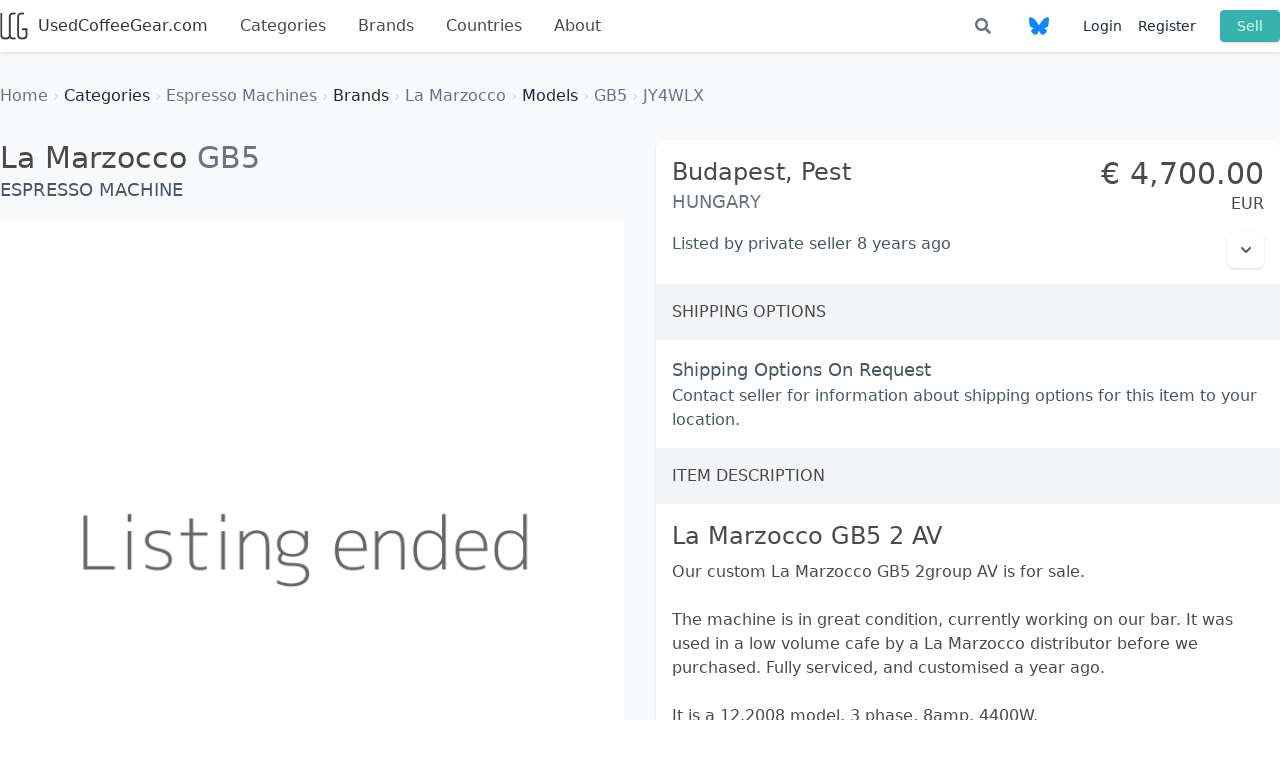

--- FILE ---
content_type: text/html; charset=UTF-8
request_url: https://usedcoffeegear.com/categories/espresso-machines/brands/la-marzocco/models/gb5/listings/JY4WLX-la-marzocco-gb5-2-av
body_size: 3255
content:
<html lang="en">
<head>
    <meta charset="utf-8">
    <meta http-equiv="X-UA-Compatible" content="IE=edge">
    <meta name="viewport" content="width=device-width, initial-scale=1">
    <meta name="description" content="La Marzocco GB5  for sale in Budapest, Hungary. EUR 4,700.00 Our custom La Marzocco GB5 2group AV is for sale.

The machine is in great condition, currently working on our bar. It was used in a low volume cafe by a La Marzocco distributor before we purchased. Fully serviced, and customised a year ago.

It is a 12.2008 model, 3 phase, 8amp, 4400W."/>
    <!-- CSRF Token -->
    <meta name="csrf-token" content="qJ4YLriPLUcytGCfxgIzmTGJZWYDFozSC4wYgr2l">

    <title>UsedCoffeeGear.com -La Marzocco GB5  for sale in Budapest, Hungary. EUR 4,700.00</title>

    <!-- Styles -->
    <link href="/css/app.css?id=42d5be4c423ec82e466ec6543b750fba" rel="stylesheet">
    <link rel="stylesheet" href="https://pro.fontawesome.com/releases/v5.10.0/css/all.css" integrity="sha384-AYmEC3Yw5cVb3ZcuHtOA93w35dYTsvhLPVnYs9eStHfGJvOvKxVfELGroGkvsg+p" crossorigin="anonymous"/>

    <!-- Scripts -->
    <script>
        window.Laravel = {"csrfToken":"qJ4YLriPLUcytGCfxgIzmTGJZWYDFozSC4wYgr2l"}    </script>
        <!-- Global Site Tag (gtag.js) - Google Analytics -->
    <script async src="https://www.googletagmanager.com/gtag/js?id=UA-42895179-1"></script>
    <script>

    window.dataLayer = window.dataLayer || [];
    function gtag(){dataLayer.push(arguments);}
    gtag('js', new Date());

    gtag('config', 'UA-42895179-1');

    </script>
        <link href="https://fonts.googleapis.com/css?family=Abel" rel="stylesheet">
    <link rel="apple-touch-icon" sizes="180x180" href="/apple-touch-icon.png">
    <link rel="icon" type="image/png" sizes="32x32" href="/favicon-32x32.png">
    <link rel="icon" type="image/png" sizes="16x16" href="/favicon-16x16.png">
    <link rel="manifest" href="/manifest.json">
    <link rel="mask-icon" href="/safari-pinned-tab.svg" color="#5bbad5">
    <meta name="theme-color" content="#ffffff">
</head>
<body class="bg-gray-50">
    <div id="app" class="pb-16 bg-gray-50">
            <nav class="navbar has-shadow">
    <div class="container flex flex-wrap mx-auto">
        <div class="flex-1 navbar-brand sm:flex-none">
            <a class="flex-1 navbar-item is-brand is-tab sm:pl-0" href="/" style="font-size: 1rem; color: #363636;" >
                <img src="/logo-square.png" alt="UsedCoffeeGear.com" width="28" height="28" style="margin-right: 10px;"/>
                UsedCoffeeGear.com
            </a>

                <div class="navbar-burger burger" id="navbar-toggle" data-target="navbar-menu">
                    <span></span>
                    <span></span>
                    <span></span>
                </div>
        </div>
        <div class="w-full navbar-menu sm:w-auto" id="navbar-menu">
            <div class="navbar-start">
                <a
                  class="navbar-item is-tab "
                  href="https://usedcoffeegear.com/categories"
                >
                    Categories
                </a>
                <a
                  class="navbar-item is-tab "
                  href="https://usedcoffeegear.com/brands"
                >
                    Brands
                </a>
                <a
                  class="navbar-item is-tab "
                  href="https://usedcoffeegear.com/countries"
                >
                    Countries
                </a>
                <a
                  class="navbar-item is-tab "
                  href="https://usedcoffeegear.com/about"
                >
                    About
                </a>
                            </div>
            <div class="navbar-end">
                <a class="navbar-item" href="https://usedcoffeegear.com/listings">
                    <span class="icon">
                        <i class="text-gray-500 fa fa-search"></i>
                    </span>
                </a>
                <a class="navbar-item" href="https://bsky.app/profile/usedcoffeegear.com" target="_blank">
                    <span class="icon" style="color: rgb(16, 131, 254);">
                        <svg xmlns="http://www.w3.org/2000/svg" viewBox="0 0 512 512" class="fill-current w-5 h-5">
                            <path d="M111.8 62.2C170.2 105.9 233 194.7 256 242.4c23-47.6 85.8-136.4 144.2-180.2c42.1-31.6 110.3-56 110.3 21.8c0 15.5-8.9 130.5-14.1 149.2C478.2 298 412 314.6 353.1 304.5c102.9 17.5 129.1 75.5 72.5 133.5c-107.4 110.2-154.3-27.6-166.3-62.9l0 0c-1.7-4.9-2.6-7.8-3.3-7.8s-1.6 3-3.3 7.8l0 0c-12 35.3-59 173.1-166.3 62.9c-56.5-58-30.4-116 72.5-133.5C100 314.6 33.8 298 15.7 233.1C10.4 214.4 1.5 99.4 1.5 83.9c0-77.8 68.2-53.4 110.3-21.8z"/>
                        </svg>
                    </span>
                </a>

                <div class="items-center ml-4 text-sm lg:flex-grow lg:flex lg:justify-end">
                                            <a href="/login" class="block mt-4 mr-4 text-gray-800 lg:inline-block lg:mt-0 hover:text-gray-600"> Login </a>
                        <a href="/register" class="block mt-4 mr-6 text-gray-800 lg:inline-block lg:mt-0 hover:text-gray-600"> Register </a>
                                        <a
                        href="https://usedcoffeegear.com/account/listings/create"
                        class="inline-block px-4 py-2 mt-4 text-sm leading-none text-teal-100 bg-teal-500 border border-teal-500 rounded shadow hover:border-transparent hover:text-white hover:bg-teal-400 lg:mt-0"
                    > Sell </a>
                </div>
            </div>
        </div>
    </div>
</nav>
            <section class="container px-4 mx-auto mt-4 sm:mt-8 sm:px-0">
                <ul class="list-none">
    <li class="inline-block">
            <a href="https://usedcoffeegear.com" class="hover:underline">
            <span
                class="
                                    text-gray-500 font-light
                            "
            > Home </span>
        </a>
        <span class="font-hairline text-gray-300">&rsaquo;</span>
    </li>
        <li class="inline-block">
            <a href="https://usedcoffeegear.com/categories" class="hover:underline">
            <span
                class="
                                    text-gray-800 font-thin
                            "
            > Categories </span>
        </a>
        <span class="font-hairline text-gray-300">&rsaquo;</span>
    </li>
        <li class="inline-block">
            <a href="https://usedcoffeegear.com/categories/espresso-machines" class="hover:underline">
            <span
                class="
                                    text-gray-500 font-light
                            "
            > Espresso Machines </span>
        </a>
        <span class="font-hairline text-gray-300">&rsaquo;</span>
    </li>
        <li class="inline-block">
            <a href="https://usedcoffeegear.com/categories/espresso-machines/brands" class="hover:underline">
            <span
                class="
                                    text-gray-800 font-thin
                            "
            > Brands </span>
        </a>
        <span class="font-hairline text-gray-300">&rsaquo;</span>
    </li>
        <li class="inline-block">
            <a href="https://usedcoffeegear.com/categories/espresso-machines/brands/la-marzocco" class="hover:underline">
            <span
                class="
                                    text-gray-500 font-light
                            "
            > La Marzocco </span>
        </a>
        <span class="font-hairline text-gray-300">&rsaquo;</span>
    </li>
        <li class="inline-block">
            <a href="https://usedcoffeegear.com/categories/espresso-machines/brands/la-marzocco/models" class="hover:underline">
            <span
                class="
                                    text-gray-800 font-thin
                            "
            > Models </span>
        </a>
        <span class="font-hairline text-gray-300">&rsaquo;</span>
    </li>
        <li class="inline-block">
            <a href="https://usedcoffeegear.com/categories/espresso-machines/brands/la-marzocco/models/gb5" class="hover:underline">
            <span
                class="
                                    text-gray-500 font-light
                            "
            > GB5 </span>
        </a>
        <span class="font-hairline text-gray-300">&rsaquo;</span>
    </li>
        <li class="inline-block">
            <div class="inline
                            text-gray-500 font-light
                    ">JY4WLX</div>
    </li>
</ul>        </section>
        <section class="container px-4 mx-auto mb-8 sm:mt-8 sm:px-0" v-cloak>
  <div class="message is-success" v-for="message in messages">
    <div class="message-body text-green-900">
      {{ message.body }}
    </div>
  </div>
</section>
    <section class="container px-4 mx-auto mt-4 sm:mt-8 sm:px-0">
        
    <div class="container mx-auto">
        <div class="flex flex-wrap" itemscope itemtype="http://schema.org/Product">
            <div class="flex-1 mr-4">
                <div>
                    <span class="hidden" itemprop="name">La Marzocco GB5 2 AV</span>
                    <a href="https://usedcoffeegear.com/brands/la-marzocco" class="text-3xl" itemprop="brand" itemtype="https://schema.org/Brand" itemscope>
                        <span itemprop="name" content="La Marzocco">
                            La Marzocco
                        </span>
                    </a>
                    <a href="https://usedcoffeegear.com/categories/espresso-machines/brands/la-marzocco/models/gb5" class="text-3xl font-light text-gray-500" itemprop="model"> GB5 </a>
                    <h4 class="text-lg text-gray-600 uppercase"> Espresso Machine </h2>
                </div>
                <div class="mt-4">
                    <div class="image is-2by2">
                                                    <img src="https://usedcoffeegear.com/images/listing-ended.png" alt="Espresso Machines La Marzocco GB5" itemprop="image"/>
                                            </div>
                </div>
            </div>
            <div class="flex-1 sm:ml-4">
                <div class="bg-white rounded-lg shadow">
                    <div class="flex">
                        <div class="flex-1 p-4">
                            <span class="text-2xl"> Budapest, </span>
                            <span class="text-2xl font thin"> Pest</span>
                            <div class="text-lg text-gray-500 uppercase"> Hungary </div>
                        </div>
                      <div class="p-4 text-right" itemprop="offers" itemscope itemtype="http://schema.org/Offer"> 
                        <div class="text-3xl">
                                                      <span class>€</span>
                                                    <span itemprop="price" content="4700">
                            4,700.00
                          </span>
                        </div>
                        <span itemprop="priceCurrency" content="EUR">EUR</span>

                                                  <link itemprop="availability" href="https://schema.org/InStock"/>
                                              </div>
                    </div>
                                        <div class="flex">
                      <div class="px-4 text-gray-600 flex-1">
                        Listed by
                                                      private seller
                                                    8 years ago
                      </div>
                      <div class="px-4 text-gray-600">
                        <listing-options-dropdown
                          report-listing-url="https://usedcoffeegear.com/listings/JY4WLX/report"
                          :is-authenticated="false"
                          login-url="https://usedcoffeegear.com/login"
                          register-url="https://usedcoffeegear.com/register"
                        />
                      </div>
                    </div>
                    <div class="mt-4 bg-gray-100 p-4">
                      <h2 class="text-base font-light uppercase"> Shipping Options </h2>
                    </div>
                    <div class="px-4 mt-4 text-gray-600">
                                              <div class="text-lg font-medium"> Shipping Options On Request </div>
                          Contact seller for information about shipping options for this item to your location.
                                            </div>

                                        <div class="mt-4 bg-gray-100 p-4">
                      <h2 class="text-base font-light uppercase"> Item Description </h2>
                    </div>
                    <div class="p-4">
                      <h1 class="mb-2 text-2xl"> La Marzocco GB5 2 AV </h1>
                      <p itemprop="description">
                          Our custom La Marzocco GB5 2group AV is for sale.<br />
<br />
The machine is in great condition, currently working on our bar. It was used in a low volume cafe by a La Marzocco distributor before we purchased. Fully serviced, and customised a year ago.<br />
<br />
It is a 12.2008 model, 3 phase, 8amp, 4400W.
                      </p>
                    </div>
                                    </div>
            </div>
        </div>
    </div>

    </section>
    </div>
    <footer class="footer">
        <div class="container mx-auto">
            <div class="content has-text-centered">
                <div class="mb-4">
                    <a class="hover:text-300" href="https://usedcoffeegear.com/categories"> Categories </a> |
                    <a class="hover:text-300" href="https://usedcoffeegear.com/about"> About </a> |
                    <a class="hover:text-300" href="https://usedcoffeegear.com/about#faq"> FAQ </a> |
                    <a class="hover:text-300" href="https://usedcoffeegear.com/terms-of-service"> Terms of Service </a> |
                    <a class="hover:text-300" href="https://usedcoffeegear.com/terms-of-service"> Privacy Policy </a> |
                    <a class="hover:text-300" href="https://usedcoffeegear.com/contact"> Contact Us </a>
                </div>
                <div class="text-sm"> UsedCoffeeGear.com<strong> DeskSpace Creative </strong> &#169; 2013-2026 </div>
            </div>
        </div>
    </footer>
    <!-- Scripts -->
        <script src="/js/app.js"></script>
</body>
</html>
